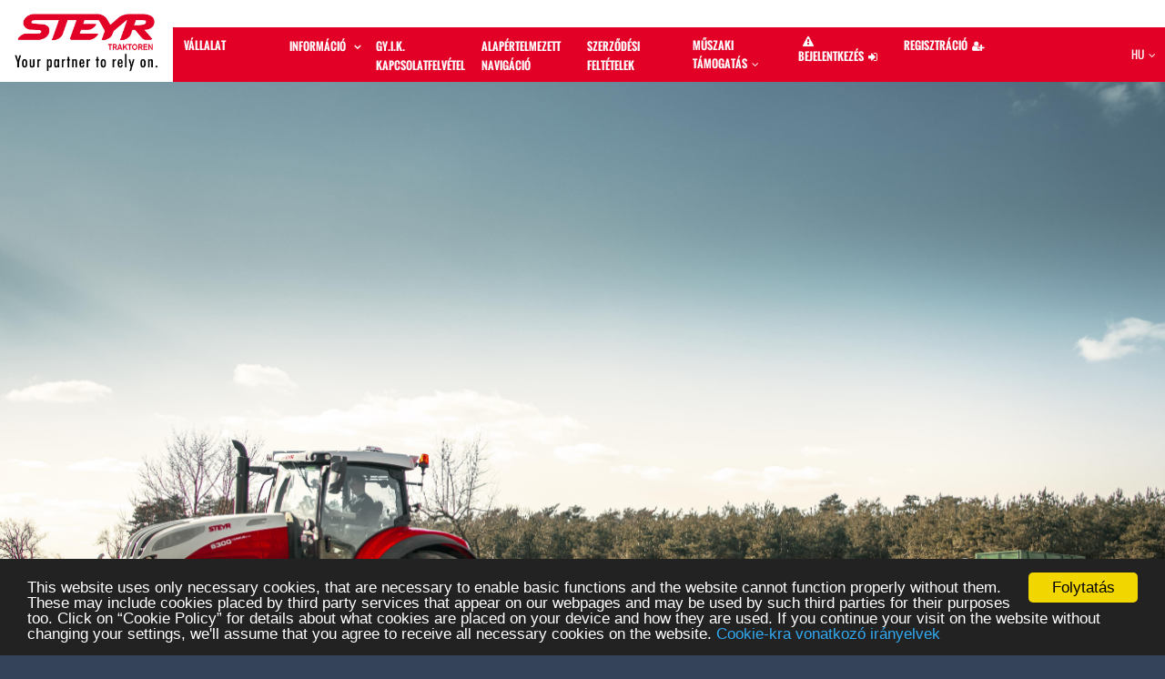

--- FILE ---
content_type: text/html;charset=UTF-8
request_url: https://techinformation.steyr-traktoren.com/?NO_MESSAGE=true&HTTP_STATUS=404&HTTP_DESCRIPTION=HTTP+404+returned+with+message%3A%0A+Not+Found&noticeEnable=false&linguaAttiva=HU&linguaAttivaBandierina=HU
body_size: 50747
content:
<!DOCTYPE html PUBLIC "-//W3C//DTD XHTML 1.0 Transitional//EN" "http://www.w3.org/TR/xhtml1/DTD/xhtml1-transitional.dtd">











	



<!DOCTYPE html PUBLIC "-//W3C//DTD XHTML 1.0 Transitional//EN" "http://www.w3.org/TR/xhtml1/DTD/xhtml1-transitional.dtd">










<html xmlns="http://www.w3.org/1999/xhtml">

<head>
<!-- ################################################################################ -->
<!--                          Begin Cookie Consent                                    -->
<script type="text/javascript">
    window.cookieconsent_options = {
    		"message":   "This website uses only necessary cookies, that are necessary to enable basic functions and the website cannot function properly without them. These may include cookies placed by third party services that appear on our webpages and may be used by such third parties for their purposes too. Click on “Cookie Policy” for details about what cookies are placed on your device and how they are used. If you continue your visit on the website without changing your settings, we'll assume that you agree to receive all necessary cookies on the website.",
    		"dismiss":   "Folytatás",
    		"learnMore": "Cookie-kra vonatkozó irányelvek",
    		"link":      "/cms/cookiesPolicy/init.html",
    		"theme":     "dark-bottom"
	};
</script>
<!--                          End Cookie Consent                                      -->
<!-- ################################################################################ -->

</head>





<head>
	<!-- META TAGS -->
    <meta content="width=device-width, initial-scale=1" name="viewport">
    <meta charset="UTF-8">
    <meta name="description" content="RMI Agricolture" >
    <meta name="keywords" content="cnh" >
    <meta name="robots" content="noindex" />
    <meta name="author" content="cnh" >
<!-- 	forza IE edge     -->
    <meta http-equiv="X-UA-Compatible" content="IE=edge" />
    
	<!-- FAVICON -->
	<link rel="shortcut icon" href="/resources/images/favicon.ico" type="image/x-icon">
	<link rel="icon" href="/resources/images/favicon.ico" type="image/x-icon">
    
    <!-- Styles -->
    <link href="/resources/third-party/fonts/openSans.css" rel="stylesheet" type="text/css">
    <link href="/resources/third-party/fonts/oswald.css" rel="stylesheet" type="text/css">
    <link href="/resources/third-party/assets/plugins/pace-master/themes/blue/pace-theme-flash.css" rel="stylesheet"/>
    <link href="/resources/third-party/assets/plugins/uniform/css/uniform.default.min.css" rel="stylesheet"/>
    <link href="/resources/third-party/assets/plugins/bootstrap/css/bootstrap.min.css" rel="stylesheet" type="text/css"/>
    <link href="/resources/third-party/assets/plugins/fontawesome/css/font-awesome.css" rel="stylesheet" type="text/css"/>
    <link href="/resources/third-party/assets/plugins/line-icons/simple-line-icons.css" rel="stylesheet" type="text/css"/>	
    <link href="/resources/third-party/assets/plugins/offcanvasmenueffects/css/menu_cornerbox.css" rel="stylesheet" type="text/css"/>	

    <link href="/resources/third-party/assets/plugins/switchery/switchery.min.css" rel="stylesheet" type="text/css"/>
    <link href="/resources/third-party/assets/plugins/3d-bold-navigation/css/style.css" rel="stylesheet" type="text/css"/>	
    <link href="/resources/third-party/assets/plugins/slidepushmenus/css/component.css" rel="stylesheet" type="text/css"/>
    <link href="/resources/third-party/assets/plugins/bootstrap-datepicker/css/datepicker3.css" rel="stylesheet" type="text/css"/>
    <link href="/resources/third-party/assets/plugins/bootstrap-datetimepicker/css/bootstrap-datetimepicker.css" rel="stylesheet" type="text/css"/>
    <link href="/resources/third-party/assets/plugins/toastr/toastr.min.css" rel="stylesheet" type="text/css"/>    
    <link href="/resources/third-party/assets/plugins/checkoutconcepts/css/checkout-cornerflat.css" rel="stylesheet" type="text/css" />
    <link href="/resources/third-party/assets/plugins/datatables/css/jquery.dataTables.min.css" rel="stylesheet" type="text/css"/>	
    <link href="/resources/third-party/assets/plugins/datatables/css/jquery.dataTables_themeroller.css" rel="stylesheet" type="text/css"/>	
    <link href="/resources/third-party/fakeLoader/fakeLoader.css" rel="stylesheet"/>

    <link href="/resources/third-party/assets/plugins/jstree/themes/default/style.min.css" rel="stylesheet"/>
    
    
    <!-- Theme Styles -->

    <link href="/resources/third-party/assets/css/modern.css" rel="stylesheet" type="text/css"/>
    <link href="/resources/third-party/assets/css/themes/white.css" rel="stylesheet" type="text/css" class="theme-color"/>
    
	<!--     Stile custom comune a tutto il sito indipendentemente dal brand -->
	<link type="text/css" rel="stylesheet" href="/resources/style/common.css" />
    
    <!-- HTML5 shim and Respond.js for IE8 support of HTML5 elements and media queries -->
    <!-- WARNING: Respond.js doesn't work if you view the page via file:// -->
    <!--[if lt IE 9]>
    <script src="https://cdnjs.cloudflare.com/ajax/libs/html5shiv/3.7.3/html5shiv.min.js"
    		integrity="sha384-qFIkRsVO/J5orlMvxK1sgAt2FXT67og+NyFTITYzvbIP1IJavVEKZM7YWczXkwpB"
    		cross-origin="anonymous"></script>
    <script src="https://cdnjs.cloudflare.com/ajax/libs/respond.js/1.4.2/respond.min.js"
        		integrity="sha384-ZoaMbDF+4LeFxg6WdScQ9nnR1QC2MIRxA1O9KWEXQwns1G8UNyIEZIQidzb0T1fo"
        		cross-origin="anonymous"></script>
    <![endif]-->
		
  	

	
	    
	<!-- se brand NEW_HOLLAND allora -->
	
	
	<!-- se brand CASE_IH allora -->
	
	
	<!-- se brand STEYR allora -->
	
	
	<!-- se amministratore allora -->
	
	
	<!-- 	se anonimo carico style da url -->
	
		

		
		
		
			<title>Steyr Home</title>
			<link type="text/css" rel="stylesheet" href="/resources/style/steyr-bootstrap-theme.css" />
		
	
	
	<meta name="_csrf_parameter" content="_csrf" /><meta name="_csrf_header" content="X-CSRF-TOKEN" /><meta name="_csrf" content="b087431d-42be-4195-b75e-e969c3bda1e6" />
</head>

	<body class="page-header-fixed">
		<div id="fakeLoader"></div>
		
		












	

<div class="overlay"></div>
            <!-- Mobile Top Menu -->
            <div id="mobile-menu" class="mobile-menu">
              <ul class="list-unstyled">
            	 
					
					
					    <li>
	                        <a href="http://www.steyr-traktoren.com/" ><span class="user-name truncable text-uppercase">
	                        	VÁLLALAT</span>
	                        </a>
	                    </li>
										
	                <!-- INFORMATION -->
	                <li >
<!-- 	                        <a href="#" class="waves-effect waves-button">  -->
	                        	<span class="truncable text-uppercase" style="font-weight: bolder">Információ</span>
<!-- 	                        </a> -->
	                        <ul class="list-unstyled">
	                            <li>
	                            	<a href="/cms/generalInformation/init.html">
	                            		Általános információ
	                            	</a>
	                            </li>
<!-- USER MANUAL TEMPORANEAMENTE NASCOSTO x MANCANZA DI MANUALE -->
                             
	<!--                             <li><a href="profile.html">Type -->
	<!-- 									Approval</a> -->
	<!--                             </li> -->
	                        </ul>
	                </li>
	                <!-- F.A.Q. - CONTACT US-->
                    <li >
                        <a href="/faq/init.html" > 
                        	<span class="text-uppercase truncable">GY.I.K. Kapcsolatfelvétel</span>
                        </a>
                    </li>
	                <!-- STANDARD NAVIGATION -->
	                <li>
	                        <a href="/navStandard/init.html">
	                        	<span class="text-uppercase truncable">Alapértelmezett navigáció</span>
	                        </a>
	                </li>
	                <!-- CONTRACTUAL CONDITIONS -->
	                <li>
	                        <a href="/cms/contractualCondition/init.html">
	                        	<span class="text-uppercase truncable">Szerződési feltételek</span>
	                        </a>
	                </li>
	                <!-- TECH.SUPPORT CATALOGUE -->
	                <li >
	                    
<!-- 	                        <a href="#" > -->
	                        <span class="text-uppercase truncable" style="width: 200px">Műszaki támogatás</span>
<!-- 	                        </a> -->
	                        
	                        <ul class="list-unstyled" >
	                            <li ><a href="/cms/repairManual/init.html">Szervizkézikönyvek</a></li>
	                            <li ><a href="/cms/serviceInformation/init.html">Szervizhírlevelek</a></li>
	                            <li ><a href="/cms/sparePartsCatalogue/init.html">Alkatrész-katalógus</a></li>
	                            <li ><a href="/cms/training/init.html">Képzés</a></li>
	                            <li ><a href="/cms/timeSchedulesEquipment/init.html">Javítási időtervek / Eszközök</a></li>
								<li ><a href="/cms/specialTools/init.html">Special Tools </a></li>	                            
	                            <li ><a href="/cms/diagnosticTools/init.html">Diagnosztikai eszközök</a></li>
	                            <li ><a href="/cms/ecusReProgramming/init.html">ECU-újraprogramozás</a></li>
								<li ><a href="/cms/rescueMaterial/init.html?locale=HU">Mentési anyag</a></li> 
	                        </ul>
	                </li>
	                
	               
                        <li><a href="/login" class="waves-effect waves-button waves-classic">
                        <span class="user-name text-uppercase truncable" data-toggle="tooltip" data-placement="bottom" title="Due to security updates, the authentication process has changed. Prior user ID's cannot be used. Please register again using your email address as the user ID. Prior accounts will be synchronized based on the email address">
									Bejelentkezés<sup style="margin-left: 5px;"><i class="fa fa-exclamation-triangle"></i></sup>
<!--                         <i class="fa fa-sign-in"></i> -->
                        </span></a>
                        </li>
                    
					
					
					    <li>
	                        <a href="https://myaccount.cnhind.com/en-us/home/user-registration?brand=11&callback=https://techinformation.steyr-traktoren.com/&landing=https://techinformation.steyr-traktoren.com/oauth2/login?from=https://techinformation.steyr-traktoren.com/" class="waves-effect waves-button waves-classic">
	                        <span class="user-name text-uppercase truncable">
	                        	Regisztráció</span>
	                        </a>
	                    </li>
								


<!-- <!--                         <i class="fa fa-user-plus"></i> --> -->
<!--                         </span></a> -->
<!--                         </li> -->
                    
	                
	                
	           </ul>     
            </div>
          <!-- Mobile Top Menu -->
	          
<div class="navbar">
    <div class="navbar-inner" style="position: relative; ">
	     
	     <div class="menu-pusher text-right">
	            <a href="javascript:void(0);" class="waves-effect waves-button waves-classic push-menu">
	                <i class="fa fa-bars"></i>
	            </a>
	     </div>
	     
    
		<div class="topmenu-outer">
			<div id="fe_menu" class="top-menu">
				<ul class="nav navbar-nav navbar-left">
					<li>
						<div class="logo-box">
							<a href="/home/init.html" class="logo-text"> 
								   
								
								

									

									

									
										<span><label class="fix_logo_responsive">.</label><img
											src='/resources/images/loghi/steyr-logo.png'
											style="width: 100%"><label class="fix_logo_responsive">.</label></span>
									
								

<!-- 									<div class="steyr_tagline"> -->
<!-- 										Your partner to rely on. -->
<!-- 									</div> -->

							</a>
						</div> <!-- Logo Box -->
					</li>
				</ul>

				
				
				
				
					<ul class="nav navbar-nav navbar-left">
						<li><a href="http://www.steyr-traktoren.com/"> <span
								class="user-name truncable text-uppercase">VÁLLALAT</span><span
								class="user-name text-uppercase truncate">VÁLLALAT</span><span class="truncate-icon"><i
									style="font-size: 20px" class="fa fa-building-o"></i></span>
						</a></li>
					</ul>
				
				<!-- INFORMATION -->
				<ul class="nav navbar-nav navbar-left">
					<li class="dropdown"><a href="#"
						class="dropdown-toggle waves-effect waves-button waves-classic"
						data-toggle="dropdown"> <span><span
								class="truncable text-uppercase hideOverflow" style="font-weight: bolder">Információ</span><i
								style="margin-left: 5px" class="truncable fa fa-angle-down"></i></span>
							<span><span class="truncate text-uppercase hideOverflow"
								style="font-weight: bolder">Információ</span><i
								style="margin-left: 5px" class="truncate fa fa-angle-down"></i></span>
							<span class="truncate-icon"><i style="font-size: 20px"
								class="fa fa-info-circle"></i><i style="margin-left: 5px"
								class="fa fa-angle-down"></i></span>
					</a>
						<ul class="dropdown-menu dropdown-list" role="menu">
							<li role="presentation"><a
								href="/cms/generalInformation/init.html"> Általános információ 
							</a></li>

							<!-- USER MANUAL TEMPORANEAMENTE NASCOSTO x MANCANZA DI MANUALE -->

							                            <li role="presentation">
							                            	<a href="/cms/userManual/init.html">
							                            		Felhasználói kézikönyv (letöltés)
							                            	</a>
							                            </li>


							<!--                             <li role="presentation"><a href="profile.html">Type -->
							<!-- 									Approval</a> -->
							<!--                             </li> -->
						</ul></li>
				</ul>

				<!-- F.A.Q. - CONTACT US-->
				<ul class="nav navbar-nav navbar-left">
					<li><a href="/faq/init.html"> <span
							class="text-uppercase truncable hideOverflow">GY.I.K. Kapcsolatfelvétel</span> <span class="text-uppercase truncate hideOverflow">GY.I.K. Kapcsolatfelvétel</span> <span class="truncate-icon"><i
								style="font-size: 20px" class="fa fa-question"></i></span>
					</a></li>
				</ul>
				<!-- STANDARD NAVIGATION -->
				<ul class="nav navbar-nav navbar-left">
					<li><a href="/navStandard/init.html"> <span
							class="text-uppercase truncable hideOverflow">Alapértelmezett navigáció</span> <span
							class="text-uppercase truncate hideOverflow">Alapértelmezett navigáció</span> <span
							class="truncate-icon"><i style="font-size: 20px"
								class="fa fa-globe"></i></span>
					</a></li>
				</ul>

				<!-- CONTRACTUAL CONDITIONS -->
				<ul class="nav navbar-nav navbar-left">
					<li><a href="/cms/contractualCondition/init.html"> <span
							class="text-uppercase truncable hideOverflow">Szerződési feltételek</span> <span
							class="text-uppercase truncate hideOverflow">Szerződési feltételek</span> <span
							class="truncate-icon"><i style="font-size: 20px"
								class="fa fa-file-o"></i></span>
					</a></li>
				</ul>

				<!-- TECH.SUPPORT CATALOGUE -->
				<ul class="nav navbar-nav navbar-left">
					<li class="dropdown"><a href="#"
						class="dropdown-toggle waves-effect waves-button waves-classic"
						data-toggle="dropdown"><span class="text-uppercase truncable hideOverflow"
							style="width: 200px">Műszaki támogatás<i
								style="margin-left: 5px" class="fa fa-angle-down"></i></span><span
							class="user-name text-uppercase truncate hideOverflow">Műszaki támogatás<i
								style="margin-left: 5px" class="fa fa-angle-down"></i></span><span
							class="truncate-icon"><i style="font-size: 20px"
								class="fa fa-book"></i><i style="margin-left: 5px"
								class="fa fa-angle-down"></i></span></a>

						<ul class="dropdown-menu dropdown-list" role="menu">
							<li role="presentation"><a
								href="/cms/repairManual/init.html">Szervizkézikönyvek</a></li>
							<li role="presentation"><a
								href="/cms/serviceInformation/init.html">Szervizhírlevelek</a></li>
							<li role="presentation"><a
								href="/cms/sparePartsCatalogue/init.html">Alkatrész-katalógus</a></li>
							<li role="presentation"><a href="/cms/training/init.html">Képzés</a></li>
							<li role="presentation"><a
								href="/cms/timeSchedulesEquipment/init.html">Javítási időtervek / Eszközök</a></li>
							<li><a href="/cms/specialTools/init.html">Special Tools </a></li>
							<li role="presentation"><a
								href="/cms/diagnosticTools/init.html">Diagnosztikai eszközök</a></li>
							<li role="presentation"><a
								href="/cms/ecusReProgramming/init.html">ECU-újraprogramozás</a></li>
							<li role="presentation"><a href="/cms/rescueMaterial/init.html?locale=HU">Mentési anyag</a></li> 
						</ul></li>
				</ul>
				
				
					<ul class="nav navbar-nav navbar-left">
						<li><a href="/login"
							class="waves-effect waves-button waves-classic"> <span
										data-toggle="tooltip" data-placement="bottom" title="Due to security updates, the authentication process has changed. Prior user ID's cannot be used. Please register again using your email address as the user ID. Prior accounts will be synchronized based on the email address"
								class="user-name text-uppercase truncable"><i class="fa fa-exclamation-triangle" style="margin-right: 5px;"></i>Bejelentkezés<i class="fa fa-sign-in"></i></span><span
										data-toggle="tooltip" data-placement="bottom" title="Due to security updates, the authentication process has changed. Prior user ID's cannot be used. Please register again using your email address as the user ID. Prior accounts will be synchronized based on the email address"
								class="user-name text-uppercase truncate"><i class="fa fa-exclamation-triangle" style="margin-right: 5px;"></i>Bejelentkezés<i class="fa fa-sign-in"></i></span><span
								class="truncate-icon" data-toggle="tooltip" data-placement="bottom" title="Due to security updates, the authentication process has changed. Prior user ID's cannot be used. Please register again using your email address as the user ID. Prior accounts will be synchronized based on the email address">
									<i style="font-size: 20px" class="fa fa-sign-in"></i>
									<sup><i class="fa fa-exclamation-triangle"></i></sup></span></a></li>
					</ul>

					<ul class="nav navbar-nav navbar-left">
						
					
					
					    <li>
	                        <a href="https://myaccount.cnhind.com/en-us/home/user-registration?brand=11&callback=https://techinformation.steyr-traktoren.com/&landing=https://techinformation.steyr-traktoren.com/oauth2/login?from=https://techinformation.steyr-traktoren.com/" class="waves-effect waves-button waves-classic" >
	                        	<span
								class="user-name text-uppercase truncable">Regisztráció<i class="fa fa-user-plus"></i></span><span 
								class="user-name text-uppercase truncate"
 								style="white-space: nowrap;">Regisztráció<i class="fa fa-user-plus"></i></span><span 
								class="truncate-icon"><i style="font-size: 20px"
									class="fa fa-user-plus"></i></span></a></li>
							
					
<!-- 						<li><a -->



<!-- 								class="user-name text-uppercase truncate" -->


<!-- 								class="truncate-icon"><i style="font-size: 20px" -->
<!-- 									class="fa fa-user-plus"></i></span></a></li> -->
					</ul>
				
				
				
				

				<ul class="nav navbar-nav navbar-right">

					
					<!--                         <li class="dropdown"> -->
					<!--                             <a href="#" class="dropdown-toggle waves-effect waves-button waves-classic" data-toggle="dropdown"> <span class="user-name"><span class="truncable">Profile</span><span style="visibility:hidden;" class="truncate">.</span><i -->
					
					<!--                             </a> -->

					<!--                             <ul class="dropdown-menu dropdown-list" role="menu"> -->
					
					
					
					
					
					<!--                                 <li role="presentation" class="divider"></li> -->
					<!--                                 <li role="presentation"><a href="javascript:$('#btnlogout').click();"><i class="fa fa-sign-out m-r-xs"></i>Log out</a></li> -->
					<!--                             </ul> -->
					<!--                         </li> -->
					

					<li id="scelta_lingue" class="dropdown"><a href="#"
						class="dropdown-toggle waves-effect waves-button waves-classic"
						data-toggle="dropdown"> <span class="user-name">HU<i
								class="fa fa-angle-down"></i></span> <span class="flag-icon-it"></span>
					</a>
						<ul class="dropdown-menu title-caret dropdown-lg" role="menu">
							<li class="dropdown-menu-list slimscroll messages">
								<ul class="list-unstyled">
									
										<li><a style="text-transform: uppercase;"
											href="?locale=bg">български език
												- ( bg )</a></li>
												
									
										<li><a style="text-transform: uppercase;"
											href="?locale=cs">čeština, český jazyk
												- ( cs )</a></li>
												
									
										<li><a style="text-transform: uppercase;"
											href="?locale=da">Dansk
												- ( da )</a></li>
												
									
										<li><a style="text-transform: uppercase;"
											href="?locale=de">Deutsch
												- ( de )</a></li>
												
									
										<li><a style="text-transform: uppercase;"
											href="?locale=el">ελληνικά
												- ( el )</a></li>
												
									
										<li><a style="text-transform: uppercase;"
											href="?locale=en">English
												- ( en )</a></li>
												
									
										<li><a style="text-transform: uppercase;"
											href="?locale=et">Eesti
												- ( et )</a></li>
												
									
										<li><a style="text-transform: uppercase;"
											href="?locale=fi">Suomi
												- ( fi )</a></li>
												
									
										<li><a style="text-transform: uppercase;"
											href="?locale=fr">Français
												- ( fr )</a></li>
												
									
										<li><a style="text-transform: uppercase;"
											href="?locale=hr">Hrvatski jezik
												- ( hr )</a></li>
												
									
										<li><a style="text-transform: uppercase;"
											href="?locale=hu">magyar
												- ( hu )</a></li>
												
									
										<li><a style="text-transform: uppercase;"
											href="?locale=it">Italiano
												- ( it )</a></li>
												
									
										<li><a style="text-transform: uppercase;"
											href="?locale=lv">Latviešu valoda
												- ( lv )</a></li>
												
									
										<li><a style="text-transform: uppercase;"
											href="?locale=lt">Lietuvių kalba
												- ( lt )</a></li>
												
									
										<li><a style="text-transform: uppercase;"
											href="?locale=nl">Nederlands
												- ( nl )</a></li>
												
									
										<li><a style="text-transform: uppercase;"
											href="?locale=no">Norsk
												- ( no )</a></li>
												
									
										<li><a style="text-transform: uppercase;"
											href="?locale=pl">język polski
												- ( pl )</a></li>
												
									
										<li><a style="text-transform: uppercase;"
											href="?locale=pt">português
												- ( pt )</a></li>
												
									
										<li><a style="text-transform: uppercase;"
											href="?locale=ro">Limba română
												- ( ro )</a></li>
												
									
										<li><a style="text-transform: uppercase;"
											href="?locale=sk">slovenčina, slovenský jazyk
												- ( sk )</a></li>
												
									
										<li><a style="text-transform: uppercase;"
											href="?locale=sl">Slovenščina
												- ( sl )</a></li>
												
									
										<li><a style="text-transform: uppercase;"
											href="?locale=es">Español
												- ( es )</a></li>
												
									
										<li><a style="text-transform: uppercase;"
											href="?locale=sv">Svenska
												- ( sv )</a></li>
												
									
								</ul>
							</li> 
						</ul></li>
				</ul>
				<!-- Nav -->
			
			</div>
			<!-- Top Menu -->

		</div>
	</div>
</div>

		














 
        













 
		<div class="page-inner">
			
				
				

				
				
				
					<img alt="" src="/resources/images/home_steyr_bg.jpg" width="100%">
				
				
			

			

			












<div class="page-footer text-center">
                  <ul class="nav navbar-nav navbar-left">
						<li><a href='/home/init.html'> 
						<span class="user-name" style="font-weight: bolder"><small>KEZDŐLAP</small></span>
						</a></li>
					</ul>
					<ul class="nav navbar-nav navbar-left">
						<li><a href="/cms/cookiesPolicy/init.html"> <span class="user-name" style="font-weight: bolder"><small>SÜTIKRE VONATKOZÓ IRÁNYELVEK</small></span>
						</a></li>
					</ul>
					<ul class="nav navbar-nav navbar-left">
						<li><a href="/cms/rescueMaterial/init.html?locale=HU"> <span class="user-name" style="font-weight: bolder"><small>RESCUE MATERIAL</small></span>
						</a></li>
					</ul>
					
					<!-- link "trova concessionario" nascosti su richiesta di CNH -->
					
					
					
						<ul class="nav navbar-nav navbar-left hidden">
							<li>
							<a href="http://www.steyr-traktoren.com/distributor_en/Pages/Dealers.aspx"> 					
							<span class="user-name" style="font-weight: bolder"><small>MÁRKAKERESKEDŐ MŰHELY KERESÉSE</small></span>
							</a></li>
						</ul>
					
              </div>

		</div>
		











 
		




        <!-- Javascripts -->
        <script src="/resources/third-party/assets/plugins/jquery/jquery-2.1.4.min.js"></script>
        <script src="/resources/third-party/assets/plugins/jquery-ui/jquery-ui.min.js"></script>
        <script src="/resources/third-party/assets/plugins/pace-master/pace.min.js"></script>
        <script src="/resources/third-party/assets/plugins/jquery-blockui/jquery.blockui.js"></script>
        <script src="/resources/third-party/assets/plugins/bootstrap/js/bootstrap.min.js"></script>
        <script src="/resources/third-party/assets/plugins/jquery-slimscroll/jquery.slimscroll.min.js"></script>
        <script src="/resources/third-party/assets/plugins/switchery/switchery.min.js"></script>
        <script src="/resources/third-party/assets/plugins/uniform/jquery.uniform.min.js"></script>
        <script src="/resources/third-party/assets/plugins/offcanvasmenueffects/js/classie.js"></script>
        <script src="/resources/third-party/assets/plugins/waves/waves.min.js"></script>
        <script src="/resources/third-party/assets/plugins/3d-bold-navigation/js/main.js"></script>	
        <script src="/resources/third-party/assets/plugins/twitter-bootstrap-wizard/jquery.bootstrap.wizard.min.js"></script>
        <script src="/resources/third-party/assets/plugins/jquery-validation/jquery.validate.min.js"></script>
		<script src="/resources/third-party/assets/plugins/product-preview-slider/js/jquery.mobile.min.js"></script>
        <script src="/resources/third-party/assets/plugins/product-preview-slider/js/main.js"></script>
	    <script src="/resources/third-party/assets/plugins/3d-bold-navigation/js/modernizr.js" /></script>
	    <script src="/resources/third-party/assets/plugins/offcanvasmenueffects/js/snap.svg-min.js" /></script>
        <script src="/resources/third-party/assets/plugins/toastr/toastr.min.js"></script>
	    <script src="/resources/third-party/assets/plugins/jquery-mockjax-master/jquery.mockjax.js" /></script>

	    <script src="/resources/third-party/assets/plugins/datatables/js/jquery.dataTables.js" /></script>	   
	    <script src="/resources/third-party/assets/plugins/x-editable/bootstrap3-editable/js/bootstrap-editable.js" /></script>
	    <script src="/resources/third-party/assets/plugins/dropzone/dropzone.min.js" /></script>
	    <script src="/resources/third-party/assets/plugins/dropzone/dropzone-amd-module.min.js" /></script>
	    <script src="/resources/third-party/assets/plugins/bootstrap-datepicker/js/bootstrap-datepicker.js" /></script>
	    <script src="/resources/third-party/assets/plugins/bootstrap-datetimepicker/js/bootstrap-datetimepicker.js" /></script>
        <script src="/resources/third-party/assets/js/modern.js"></script>
	    <script src="/resources/third-party/assets/plugins/select2/js/select2.min.js" /></script>
	    <script src="/resources/third-party/fakeLoader/fakeLoader.min.js" /></script>
	    <script src="/resources/third-party/assets/plugins/jstree/jstree.min.js"></script>
	    <script src="/resources/third-party/assets/plugins/ckeditor/ckeditor.js"></script>
		
		





<script src="/resources/third-party/assets/plugins/toastr/toastr.min.js"></script>

<script>
$( document ).ready(function() {

	toastr.options = {
        closeButton: true,
        progressBar: true,
        positionClass: 'toast-bottom-full-width', //toast-top-right
        showMethod: 'fadeIn',
        hideMethod: 'fadeOut',
        timeOut: 5000
    };
});
</script>



<script type="text/javascript">
function showAjaxUiMessage(uiMessage){
	if(uiMessage.level == "INFO"){
		toastr.info(uiMessage.description);
	} else if(uiMessage.level == "WARNING"){
		toastr.warning(uiMessage.description);
	} else if(uiMessage.level == "SUCCESS"){
		toastr.success(uiMessage.description);
	} else if(uiMessage.level == "ERROR" || uiMessage.level == "XSS"){
		toastr.error(uiMessage.description);
	}
}

function showDefaultError(){
	toastr.error('A művelet nem ért véget. Pár perc múlva próbálja meg ismét');
}
</script>

		




<script>
$( document ).ready(function() {
	
	//setup menu laterale voci attive
	toggleMenuActive("/home/init.html");
	
	//trigger-menu2
	$('.trigger-menu2').click(function(){
    	
    	var hidden = $('#mobile-menu');
        
        if (hidden.hasClass('visible')){
        	$('.push-menu').click();
        }
    });
	
	// Push Menu  
    $('.push-menu').click(function(){
    	
        var hidden = $('#mobile-menu');
        
        if (hidden.hasClass('visible')){
        	
        	hidden.removeClass('visible');
            
            hidden.animate({height: '0px'});
        	//$(".top-menu").css('height','0px');
            //$("ul.nav li")
            
        } else {
        	hidden.addClass('visible');
            
        	hidden.animate({height: '640px'});
            //hidden.animate({height: '640px'}, 'slow');
            //$(".top-menu").css('height','640px');
            
            //var altezza = $('.top-menu').prop('scrollHeight');
            //$(".top-menu").animate({ height: altezza }, 'slow');  //set height to 794 px
        }
    });
});

function submitScForm(veicoliRmiPresenti){
	if (veicoliRmiPresenti)
		$('#stay_connected_jump_form').submit()
	else
		$('#messageModalVeicoliRmi').modal("show");
}

function submitTmpForm(veicoliRmiPresenti){
	if (veicoliRmiPresenti)
		$('#tmp_jump_form').submit();
	else
		$('#messageModalVeicoliRmi').modal("show");
}

function submitNgpcForm(veicoliRmiPresenti){
	if (veicoliRmiPresenti)
		$('#ngpc_jump_form').submit()
	else
		$('#messageModalVeicoliRmi').modal("show");
}

function logout(){
	$('#btnlogout').click();
}

function admin(){
	$('#btnadmin').click();
}

function synthAjax(url, data, successResult, showCustomLoadingIcon, messages, afterError, isAjaxToFillTable) {
	return jQuery.ajax({  
		type:"POST",
        cache: false,
        async: true, //valore di default TRUE, NON MODIFICARE
        url: url,  
        data: data, 
        dataType:"text",
        timeout: 120000,
		error: function () {
			showDefaultError();
		},
		beforeSend: function (request) {
			//vale per tutte le chiamate: verifica sicurezza per csfr token - ver 4 spring sec
			appendCsfrHeader(request)
          	//blocca schermo con puntini di sospensione per elaborazione in corso
          	if(!showCustomLoadingIcon)
          		showDefaultLoadingIcon();
        },
        success: function (jsonString) {
        	//alert("jsonString" + jsonString);
        	var ajaxBean = JSON.parse(jsonString);
        	//cerca messaggi per interazione ajax
        	if(ajaxBean && ajaxBean.uiMessage)
        		showAjaxUiMessage(ajaxBean.uiMessage);
        	successResult(ajaxBean.result);
        },
		complete: function () {
			if(!isAjaxToFillTable)
				$("#fakeLoader").fadeOut();
		}
    });  
}

function showDefaultLoadingIcon() {
	$("#fakeLoader").show();
	$("#fakeLoader").fakeLoader({
		timeToHide : 50000,
		zIndex : "999",//Default zIndex
		spinner : "spinner7",//Options: 'spinner1', 'spinner2', 'spinner3', 'spinner4', 'spinner5', 'spinner6', 'spinner7'
		bgColor : "rgba(103, 103, 103, 0.77)" //Hex, RGB or RGBA colors
	});
}

function buildDataTable(tableId, tableColumns, data) {


$('#' + tableId).on('draw.dt', function() {
		$("#fakeLoader").fadeOut();
	}).DataTable({
		data : data,
		destroy : true,
		"columns" : tableColumns
	});

}

/**********************************************/
/* ESEMPI CHIAMATE AJAX E RIEMPIMENTO TABELLE */
/**********************************************/
function exampleAjaxSubmit() {
	var myParams = {
			"param1" : "andrea",
			"param2" : "synthesis"
	}

	synthAjax("http://rmi.caseih.com:8080/test/testJSON.html", //sostituire con il tag c:url o spring:url
	//parameters
	myParams,
	// success
	function(result) {
		//alert("success:   " + JSON.stringify(result))
	},
	// showLoadingIcon
	null,
	// messagges
	function() {

	},
	// afterException
	function(result) {
		//alert("error")
	});
}

function exampleRiempiTabella(brandCode, typeCode, productCode, seriesCode) {
	var myParams = {
		"brandCode" : brandCode,
		"typeCode" : typeCode,
		"productCode" : productCode,
		"seriesCode" : seriesCode
	};
	var myColumns = [ "brandName", "typeName", "productName", "seriesName",
			"modelName", "ttName" ];

	synthAjax("/search/getTechnicalTypes.html",
	//parameters
	myParams,
	// success
	function(result) {
		buildDataTable("ttTable", myColumns, result.data)
	},
	// showLoadingIcon
	null,
	// messagges
	function() {
	},
	// afterException
	function(result) {
	});
}

function toggleMenuActive(requestedPath) {
	$("#menu_fe_sx a").each(
		function() {
			if ($(this).attr("href") == requestedPath) {
				$(this).parent().addClass("active");

				if ($(this).parent().parent().parent().hasClass("droplink")) {
					$(this).parent().parent().parent().addClass("active open");
					$(this).parent().parent().parent().children().first().click();
				}
			}
		}
	);
}

//mostra messaggio di avviso
function showMessageDialog(message) {
	$('#messageModal').modal("show");
	$('#messageText').html(message);
}

// preparazione jump ad etim
function openEtimDoc(tidbDocId, tidbDocLanguage, searchType, iuId) {
	
	// url controller preparazione jump
	var prepareJumpController = "/viewer/prepareJumpController.htm?tidb=" + tidbDocId + "&lang=" + tidbDocLanguage + "&searchType=" + searchType + "&iuId=" + iuId+ "";
	
	window.open(prepareJumpController);
}

function openEtimDocDetST(tidbDocLanguage, searchType, toolId) {
	
	// url controller preparazione jump
	var prepareJumpController = "/viewer/prepareJumpController.htm?lang=" + tidbDocLanguage + "&searchType=" + searchType + "&toolId=" + toolId+ "";
	
	window.open(prepareJumpController);
}

function appendCsfrHeader(request) {
	//vale per tutte le chiamate: verifica sicurezza per csfr token - ver 4 spring sec
	var token = $("meta[name='_csrf']").attr("content");
    var header = $("meta[name='_csrf_header']").attr("content");
   	request.setRequestHeader(header, token);
}
</script>
	</body>
	
 







<script>
!function(){if(!window.hasCookieConsent){window.hasCookieConsent=!0;var e="cookieconsent_options",t="update_cookieconsent_options",n="cookieconsent_dismissed",i="//cdnjs.cloudflare.com/ajax/libs/cookieconsent2/1.0.9/";if(!(document.cookie.indexOf(n)>-1)){"function"!=typeof String.prototype.trim&&(String.prototype.trim=function(){return this.replace(/^\s+|\s+$/g,"")});var o,s={isArray:function(e){var t=Object.prototype.toString.call(e);return"[object Array]"==t},isObject:function(e){return"[object Object]"==Object.prototype.toString.call(e)},each:function(e,t,n,i){if(s.isObject(e)&&!i)for(var o in e)e.hasOwnProperty(o)&&t.call(n,e[o],o,e);else for(var r=0,c=e.length;c>r;r++)t.call(n,e[r],r,e)},merge:function(e,t){e&&s.each(t,function(t,n){s.isObject(t)&&s.isObject(e[n])?s.merge(e[n],t):e[n]=t})},bind:function(e,t){return function(){return e.apply(t,arguments)}},queryObject:function(e,t){var n,i=0,o=e;for(t=t.split(".");(n=t[i++])&&o.hasOwnProperty(n)&&(o=o[n]);)if(i===t.length)return o;return null},setCookie:function(e,t,n,i,o){n=n||365;var s=new Date;s.setDate(s.getDate()+n);var r=[e+"="+t,"expires="+s.toUTCString(),"path="+o||"/"];i&&r.push("domain="+i),document.cookie=r.join(";")},addEventListener:function(e,t,n){e.addEventListener?e.addEventListener(t,n):e.attachEvent("on"+t,n)}},r=function(){var e="data-cc-event",t="data-cc-if",n=function(e,t,i){return s.isArray(t)?s.each(t,function(t){n(e,t,i)}):void(e.addEventListener?e.addEventListener(t,i):e.attachEvent("on"+t,i))},i=function(e,t){return e.replace(/\{\{(.*?)\}\}/g,function(e,n){for(var i,o,r=n.split("||");o=r.shift();){if(o=o.trim(),'"'===o[0])return o.slice(1,o.length-1);if(i=s.queryObject(t,o))return i}return""})},o=function(e){var t=document.createElement("div");return t.innerHTML=e,t.children[0]},r=function(e,t,n){var i=e.parentNode.querySelectorAll("["+t+"]");s.each(i,function(e){var i=e.getAttribute(t);n(e,i)},window,!0)},c=function(t,i){r(t,e,function(e,t){var o=t.split(":"),r=s.queryObject(i,o[1]);n(e,o[0],s.bind(r,i))})},a=function(e,n){r(e,t,function(e,t){var i=s.queryObject(n,t);i||e.parentNode.removeChild(e)})};return{build:function(e,t){s.isArray(e)&&(e=e.join("")),e=i(e,t);var n=o(e);return c(n,t),a(n,t),n}}}(),c={options:{message:"This website uses cookies to ensure you get the best experience on our website. ",dismiss:"Got it!",learnMore:"More info",link:null,target:"_self",container:null,theme:"light-floating",domain:null,path:"/",expiryDays:365,markup:['<div class="cc_banner-wrapper {{containerClasses}}">','<div class="cc_banner cc_container cc_container--open">','<a href="#null" data-cc-event="click:dismiss" target="_blank" class="cc_btn cc_btn_accept_all">{{options.dismiss}}</a>','<p class="cc_message">{{options.message}} <a data-cc-if="options.link" target="{{ options.target }}" class="cc_more_info" href="{{options.link || "#null"}}">{{options.learnMore}}</a></p>','<a class="cc_logo" target="_blank" href="http://silktide.com/cookieconsent">Cookie Consent plugin for the EU cookie law</a>',"</div>","</div>"]},init:function(){var t=window[e];t&&this.setOptions(t),this.setContainer(),this.options.theme?this.loadTheme(this.render):this.render()},setOptionsOnTheFly:function(e){this.setOptions(e),this.render()},setOptions:function(e){s.merge(this.options,e)},setContainer:function(){this.options.container?this.container=document.querySelector(this.options.container):this.container=document.body,this.containerClasses="",navigator.appVersion.indexOf("MSIE 8")>-1&&(this.containerClasses+=" cc_ie8")},loadTheme:function(e){var t=this.options.theme;-1===t.indexOf(".css")&&(t=i+t+".css");var n=document.createElement("link");n.rel="stylesheet",n.type="text/css",n.href=t;var o=!1;n.onload=s.bind(function(){!o&&e&&(e.call(this),o=!0)},this),document.getElementsByTagName("head")[0].appendChild(n)},render:function(){this.element&&this.element.parentNode&&(this.element.parentNode.removeChild(this.element),delete this.element),this.element=r.build(this.options.markup,this),this.container.firstChild?this.container.insertBefore(this.element,this.container.firstChild):this.container.appendChild(this.element)},dismiss:function(e){e.preventDefault&&e.preventDefault(),e.returnValue=!1,this.setDismissedCookie(),this.container.removeChild(this.element)},setDismissedCookie:function(){s.setCookie(n,"yes",this.options.expiryDays,this.options.domain,this.options.path)}},a=!1;(o=function(){a||"complete"!=document.readyState||(c.init(),a=!0,window[t]=s.bind(c.setOptionsOnTheFly,c))})(),s.addEventListener(document,"readystatechange",o)}}}();
</script>
 




<script>
$( document ).ready(function() {
	$("#purchaseItemTable").DataTable();
	
    [].slice.call( document.querySelectorAll( '.checkout' ) ).forEach( function( el ) {
					var openCtrl = el.querySelector( '.checkout__button' ),
						closeCtrls = el.querySelectorAll( '.checkout__cancel' );

					openCtrl.addEventListener( 'click', function(ev) {
						ev.preventDefault();
						classie.add( el, 'checkout--active' );
					} );

					[].slice.call( closeCtrls ).forEach( function( ctrl ) {
						ctrl.addEventListener( 'click', function() {
							classie.remove( el, 'checkout--active' );
                        } );
                    } );
    } );
    //$('select').select2();
    
    //
    // APERTURA CARRELLO
    //
    if('disabled' == '') {
    	$("#emptycart_button").attr("disabled",true);
    	$("#continueshopping_button").attr("disabled",true);
    	$("#confirmpurchase_button").attr("disabled",true);
    } else {
    	$("#emptycart_button").attr("disabled",false);
    	$("#continueshopping_button").attr("disabled",false);
    	$("#confirmpurchase_button").attr("disabled",false);
    }
    
   	$("#showCart").click(function() {    	
    	// composizione carrello
   		getShoppingCart(true);
    });
    
});

function addToCart(itemId) {
	// chiusura carrello
	$("div").removeClass("checkout--active");
	
	// elemento aggiunto nel carrello
	synthAjax(
		"/purchase/addToCart.html",
		//parameters
		{ itemId: itemId },
		// success
		function(result){
			if (result.result) {
				// disabilito elemento selezionato
				$("#addToCart_"+itemId).attr("disabled","disabled");
				
				// aggiorno conteggio elementi nel carrello
				$("#countItem").html(result.countItem);
			}
		},
		// showLoadingIcon
		function() {	
		},
		// messagges
		function() {
		},
		// afterException
		function(result) {
		},
		//isAjaxToFillTable usato quando si devono riempire tabelle
		false
	);
}

function removeCartItem(itemId) {
	// rimozione elemento e aggiornamento carrello
	synthAjax(
		"/purchase/removeToCart.html",
		//parameters
		{ itemId: itemId },
		// success
		function(result){
			// composizione carrello
			buildCart(result.cart.abbonamento, result.cart.sTotaleIva);
			
			// aggiorno conteggio elementi nel carrello
			$("#countItem").html(result.countItem);
			
			// abilito elemento rimosso
			$("#addToCart_"+itemId).removeAttr("disabled");
		},
		// showLoadingIcon
		function() {	
		},
		// messagges
		function() {
		},
		// afterException
		function(result) {
		},
		//isAjaxToFillTable usato quando si devono riempire tabelle
		false
	);
}

function emptyCart() {
	
	// If the cart is disabled, do nothing and return
	if('disabled' == '') return;
	
	// svuota carrello
	synthAjax(
		"/purchase/emptyCart.html",
		//parameters
		{},
		// success
		function(result){
			// composizione carrello
			buildCart(null, 0);
			
			// numero elementi carrello
			$("#countItem").html(0);
			
			// abilitazione aggiungi al carrello
			$("button[id^='addToCart_']").removeAttr("disabled");
		},
		// showLoadingIcon
		function() {	
		},
		// messagges
		function() {
		},
		// afterException
		function(result) {
		},
		//isAjaxToFillTable usato quando si devono riempire tabelle
		false
	);
}

function getShoppingCart(flCart) {
	// visualizzazione elementi nel carrello
	synthAjax(
		"/purchase/showCart.html",
		//parameters
		{ flCart:flCart },
		// success
		function(result){
			if (flCart) {
				// composizione carrello
				buildCart(result.cart.abbonamento, result.cart.sTotaleIva);
			}
			else {
				// composizione tabella conferma acquisto
				buildTableItem(result.cart.abbonamento, result.cart.sTotaleIva);
				
				// composizione tabella riepilogo abbonamenti utente
				buildTableSummary(result.userSubscirptionList);
			}
		},
		// showLoadingIcon
		function() {	
		},
		// messagges
		function() {
		},
		// afterException
		function(result) {
		},
		//isAjaxToFillTable usato quando si devono riempire tabelle
		false
	);
}

function buildCart(abbonamentoList, totalPrice) {
	var cart = "";
	if ((abbonamentoList) && (abbonamentoList.length > 0)) {
		// attivo pulsante conferma acquisto
		$("#buttonConfirmPurchase").removeClass("disabled");
		
		// oggetti presenti nel carrello
		cart += "<table class='checkout__summary'>" +
				"<thead>" +
				"<tr><th colspan='2'>Rendelése</th><th>Ár</th></tr>" +
				"</thead>" +
				"<tfoot>" +
				"<tr><th colspan='3'>Összesen <span class='checkout__total'>&euro;" + totalPrice + "</span></th></tr>" +
				"</tfoot>" +
				"<tbody>";
		
		$(abbonamentoList).each(function(){
			cart += "<tr><td><a href='#' title='Tétel eltávolítása' onclick='removeCartItem(" + this.abbonamentoId + ")'><i style='font-size:11px !important; color:red' class='fa fa-minus-circle'></i></a></td><td>" + this.titolo + "<span>&nbsp;" + this.durataAbb.descrizione + "</span></td><td>&euro;" + this.sCostoIva + "</td></tr>";
		});
		
		cart += "</tbody>" +
				"</table>";
	}
	else {
		// disattivo pulsante conferma acquisto
		$("#buttonConfirmPurchase").addClass("disabled");
		
		// nessun oggetto nel carrello
		cart = "<div class='checkout__summary'>Az Ön kosara üres</div>"
	}
	
	$("#divCart").html(cart);
}

function buildTableItem(abbonamentoList, totalPrice) {
	var tableItem = "";
	
	tableItem += "<thead>" +
			 	 "<tr>" +
			 	 "<th>Kód</th>" +
			 	 "<th>Megnevezés</th>" +
			 	 "<th>Időtartam</th>" +
			 	 "<th>Mennyiség</th>" +
			 	 "<th>Adóköteles (&euro;)</th>" +
			 	 "<th>Áfa</th>" +
			 	 "<th>Mennyiség</th>" +
			 	 "</tr>" +
			 	 "</thead>" +
			 	 "<tbody>"; 	 
	
	$(abbonamentoList).each(function(){
		tableItem += "<tr>" + 
				 	 "<td>" + this.abbonamentoId + "</td>" +
				 	 "<td>" + this.titolo + "</td>" +
				 	 "<td>" + this.durataAbb.descrizione + "</td>" +
				 	 "<td>" + this.sCostoIva + "</td>" +
				 	 "<td>" + this.sCosto + "</td>" +
				 	 "<td>" + this.sImportoIva + "</td>" +
				 	 "<td>1</td>" +
				 	 "</tr>";
	});
	
	tableItem += "<tr><td colspan='7'><strong>Összesen</strong> " + totalPrice + " &euro;</td></tr></tbody>";
	
	$("#showPurchaseItem").html(tableItem);
}

function buildTableSummary(userSubscirptionList) {
var tableItem = "";
	
	tableItem += "<thead>" +
			 	 "<tr>" +
			 	 "<th>Kód</th>" +
			 	 "<th>Megnevezés</th>" +
			 	 "<th>Időtartam</th>" +
			 	 "</thead>" +
			 	 "<tbody>";
	
	$(userSubscirptionList).each(function(){
		tableItem += "<tr>" + 
				 	 "<td>" + this.abbonamento.abbonamentoId + "</td>" +
				 	 "<td>" + this.abbonamento.titolo + "</td>" +
				 	 "<td>" + this.durataAbb.descrizione + "</td>" +
				 	 "</tr>";
	});
	
	tableItem += "</tbody>";
	
	$("#showSummaryItem").html(tableItem);
}

function showConfirmPurchase() {
	
	// If the cart is disabled, do nothing and return
	if('disabled' == '') return;
	
	// composizione tabella oggetti da acquistare
	getShoppingCart(false);
	
	// apertura modale conferma acquisto
	$("#confirmPurchaseModal").modal("show");
}

function onConfirmPurchaseClick() {
	if ($("#chkConfermaAcquisto").prop('checked')) {
		// avvio acquisto
		synthAjax(
			"/purchase/completeOrder.html",
			//parameters
			{},
			// success
			function(result){
				var host = window.location.protocol + "//" + window.location.host;
				
// 				debugger;
				
// 				alert("custom purchase javascript");
				
				// inserimento parametri pos bancario in campi hidden
				$("#alias").val(result.alias);
				$("#importo").val(result.totalPrice);
				$("#divisa").val(result.currency);
				$("#codTrans").val(result.transactionCode);
				$("#url").val(host + result.urlTransactionResult);
				$("#url_back").val(host + result.urlTransactionResult);
				$("#mac").val(result.mac);
				$("#languageId").val(result.languageId);
				
				$("#urlpost").val(host + result.urlpost);
				$('#confirmPurchaseForm').attr("action", result.posUrl);
				$('#confirmPurchaseForm').attr("method", "POST");
				$('#confirmPurchaseForm').submit();
			},
			// showLoadingIcon
			function() {	
			},
			// messagges
			function() {
			},
			// afterException
			function(result) {
			},
			//isAjaxToFillTable usato quando si devono riempire tabelle
			false
		);
	}
	else {
		// accettare informativa dati
		$("#confermaAcquisto").effect("pulsate", { times:2 }, 500);
	}
}

function showCountItem() {
	synthAjax(
		"/purchase/countCartItem.html",
		//parameters
		{},
		// success
		function(result){
			$("#countItem").html(result)			
		},
		// showLoadingIcon
		function() {	
		},
		// messagges
		function() {
		},
		// afterException
		function(result) {
		},
		//isAjaxToFillTable usato quando si devono riempire tabelle
		false
	);
}

</script>
</html>




--- FILE ---
content_type: text/css;charset=UTF-8
request_url: https://techinformation.steyr-traktoren.com/resources/style/steyr-bootstrap-theme.css
body_size: 6039
content:
@CHARSET "UTF-8";
/* nostre */


/* overwrite theme */
body {
	background-color: #34425A !important;
	font-family: 'Oswald', Arial ,sans-serif !important; font-size:12px; color:#000000 ;
/* 	font-family:'Trade Gothic W01 Roman', Arial !important; font-size:12px; color:#000000; */
}

a { text-decoration:none; color:#333333; }
img { border:none; }

/* h1 { font-size:34px; text-transform:uppercase; line-height:34px; font-family:'Trade Gothic W01 Bold', Arial; } */
/* h2 { font-size:20px; text-transform:uppercase; line-height:20px; font-family:'Trade Gothic W01 Bold', Arial; } */
/* h3 { font-size:17px; text-transform:uppercase; line-height:17px; font-family:'Trade Gothic W01 Bold', Arial; } */

h1 { font-size:34px; text-transform:uppercase; line-height:34px; font-family:'Oswald', Arial; }
h2 { font-size:20px; text-transform:uppercase; line-height:20px; font-family:'Oswald', Arial; }
h3 { font-size:17px; text-transform:uppercase; line-height:17px; font-family:'Oswald', Arial; }


.page-login { 
	background: url("../images/login_steyr_bg.jpg") no-repeat center center fixed;
	-webkit-background-size: cover;
	-moz-background-size: cover;
	-o-background-size: cover;
	background-size: cover;
	background-color: gray;
}

.page-register { 
	background: url("../images/login_steyr_bg.jpg") no-repeat center center fixed;
	-webkit-background-size: cover;
	-moz-background-size: cover;
	-o-background-size: cover;
	background-size: cover;
	background-color: gray;
}

.page-register .page-inner {
	background-color: transparent !important;
}

.page-register .page-content {
    background: transparent !important;
}

.navbar .fa-bars {
    color: #000000;
}

.topmenu-outer .top-menu .navbar-nav li a{
	color : #ffffff !important;
/* 		background: #FF0019;  */
	background: #e20026; /**/
	font-size: 12px;
}


#fe_menu  ul li a:hover {
/*    	background-color: #7B020B; */
/*    	background-color: #C70018; */
   	cursor: pointer;
   	color : #ffffff;
}


.menu.accordion-menu > li.active > a, .menu.accordion-menu > li.active.open > a {
    color: #ffaf22;
}

.menu.accordion-menu ul li.active a {
    color: #ffaf22;
}

#search_tab .nav-tabs .active a{
	font-weight: bolder;
	color: #ffaf22 !important;
}

.topmenu-outer {
/*     background: #a71c26 !important;  FF0019 */
	background: #e20026 !important;
/*     background: #DDDDDD !important; */
}

@media (max-width: 767px) {
	.topmenu-outer {
	    background: #fff !important;
	}
	
	.menu-pusher {
       display: block;
    }	
    .menu-pusher i{
/*     	color: #a71c26 !important; */
    	color: #DDDDDD !important;
    }
    
    .mobile-menu {
/*     	background-color: #a71c26; */
    	background-color: #DDDDDD;
    }
}

.topmenu-outer .dropdown-menu {
/*    	background-color: #a71c26 !important; */
   	background-color: #DDDDDD !important;
}

.topmenu-outer .dropdown-menu:after {
/*    	border-bottom: 7px solid #a71c26; */
   	border-bottom: 7px solid #DDDDDD;
}

.topmenu-outer .dropdown-menu li a:hover {
/*    	background-color: #7B020B; */
/*    	background-color: #C70018; */
   	cursor: pointer;
   	color : #ffffff;
}

.logo-text{
	background-color: #ffffff !important;
	color : #000000;
	padding: 2px; 	
}


/* .logo-text:hover{ */
/* 	background-color: #ffffff !important; */
/* 	color : #000000; */
/* 	padding: 2px; 	 */
/* } */

.sidebarLastLogin {
    color: #fff !important;
}

.btn-primary {
    background-color: #a7001a;
    color: #fff;
    border: 1px solid transparent;
}

.btn-group.open .btn-primary.dropdown-toggle,.btn-primary:active,.btn-primary:focus,.btn-primary:hover,.btn.btn-primary.active{
	background-color:#c80026;
	border:1px solid transparent
}

.btn-primary:active, .btn.btn-primary.active {
/* 	background-color:#a7001a !important; */
	background-color:#DDDDDD !important;
}

.btn-primary {
	border:none !important;
}

.btn-success {
    background-color: #4d4d4d;
    color: #fff;
    border: 1px solid transparent;
}

.btn-group.open .btn-success.dropdown-toggle,.btn-success:active,.btn-success:focus,.btn-success:hover,.btn.btn-success.active{
	background-color:#333333;
	border:1px solid transparent
}

.btn-success:active, .btn.btn-primary.active {
	background-color:#4d4d4d !important;
}

.btn-success {
	border:none !important;
}

.steyr_tagline{

	position: fixed;
    color: #000000;
    background-color: #FFFFFF;
    font-size: 0.9em;
    font-weight: 400;
    line-height: 1.2em;
    padding-top: 0.1em;
    left: 0.5em;
    
}

.navbar-inner{
	margin-top: 30px;
}

.checkout{
	top:83px
}

.page-title {
	margin-top: 30px;
}

.page-sidebar {
	margin-top: 30px;
}

.logo-box{
	margin-top: -28px;
}

.logo-normal {
   margin-top: -28px;
}

.logo-piccolo{
	margin-top: 0px;
}

#fe_menu > ul:nth-child(2) > li > a {
	height : 60px;
}

.hideOverflow
{
	text-overflow: ellipsis;
  	word-wrap: break-word;
  	overflow: hidden;
  	max-height: 3.6em;
  	line-height: 1.8em;
}
/* per fixare item di menu che sbordano */
.top-menu .navbar-nav > li > a{
	padding: 18px 18px;
}

/* dimensione minima per passaggio da testo a icone nel menu */
/* @media (max-width: 1637px) and (min-width: 1327px) { */
@media (max-width: 1637px) and (min-width: 1141px) {
	#fe_menu .truncate {
		display:inherit;
		font-weight: bolder;
		word-wrap: normal !important; 
		width: 100px;
		margin-left:5px;
		margin-right:4px
	}
	#fe_menu .truncable {
		display:none;
	}
	#fe_menu .navbar-nav>li>a{
		padding: 0;
	}
	#fe_menu .top-menu .navbar-nav>li>a{
		padding-top: 0px;
    	padding-right: 0px;
	}
	#fe_menu .nav>li>a {
	    position: relative;
	    display: block;
/* 	    padding: 10px 15px; */
		padding-top: 10px;
		padding-bottom: 2px;
		padding-left:7px;
	}
	#fe_menu .navbar-right {
		padding-top: 10px !important;
	}
	#fe_menu .truncate-icon {
		display:none;
	}
}
